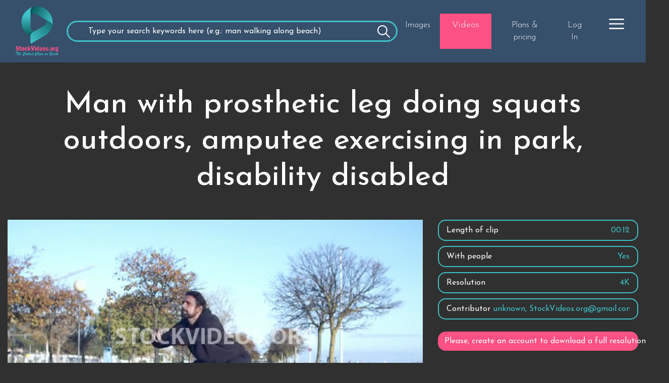

--- FILE ---
content_type: text/html; charset=UTF-8
request_url: https://stockvideos.org/video/1013391-man-with-prosthetic-leg-doing-squats-outdoors-amputee-exercising-in-park-disability-disabled
body_size: 6570
content:
<!DOCTYPE html>
<html lang="en">

<head>
        <!-- Global site tag (gtag.js) - Google Analytics -->
    <script async src="https://www.googletagmanager.com/gtag/js?id=UA-187503932-1"></script>
    <script>
        window.dataLayer = window.dataLayer || [];

        function gtag() {
            dataLayer.push(arguments);
        }
        gtag('js', new Date());

        gtag('config', 'UA-187503932-1');
    </script>

    <!-- Google Tag Manager -->
    <script>
        (function(w, d, s, l, i) {
            w[l] = w[l] || [];
            w[l].push({
                'gtm.start': new Date().getTime(),
                event: 'gtm.js'
            });
            var f = d.getElementsByTagName(s)[0],
                j = d.createElement(s),
                dl = l != 'dataLayer' ? '&l=' + l : '';
            j.async = true;
            j.src =
                'https://www.googletagmanager.com/gtm.js?id=' + i + dl;
            f.parentNode.insertBefore(j, f);
        })(window, document, 'script', 'dataLayer', 'GTM-M39KJRL');
    </script>
    <!-- End Google Tag Manager -->


    <meta name="viewport" content="width=device-width, initial-scale=1">
    <meta http-equiv="Content-Type" content="text/html; charset=utf-8" />

    <!-- CSRF Token -->
    <meta name="csrf-token" content="IMGISGhf2mQfc10W36MoKOk8QLOdZ4OyFuWw4q5n">
    <meta name="domain-type" content="videos">
        <meta name="user_video_access" content="none">
    <meta name="user_authenticated" content="false">
        <link rel="icon" type="image/png" href="/img/favicon.png" />
    <meta name="twitter:site" content="@stockvideos_org" />
    <meta name="google-site-verification" content="d77zUZJEcKFJHZf7mPvXLueDTjqMO1812NZrqksEMyk" />
    <title>Man with prosthetic leg doing squats outdoors, amputee exercising in park, disability disabled</title>
    <meta name="description" content="Man with prosthetic leg doing squats outdoors, amputee exercising in park, disability disabled">
    <meta name="keywords" content="with,doing,exercising,prosthetic,amputee,disability,disabled,handicap,squats,amputation,amp test,amputations,amputated leg,leg amputation,medical aids,fake leg,person with disability,person disabilities,disabled people,disabled person,person with disabilities,disability person,amputee leg,amputee limbs,outdoors,,Park,,exercising,,amputee with prosthetic leg doing squats in park,man exercising,disability disabled">

    <link href="https://stockvideos.org/css/bootstrap-4-custom.css" rel="stylesheet">
    <!-- Fonts -->
    <link rel="preconnect" href="https://fonts.googleapis.com">
    <link rel="preconnect" href="https://fonts.gstatic.com" crossorigin>
    <link href="https://fonts.googleapis.com/css2?family=Josefin+Sans:wght@300;400;500;700&display=swap" rel="stylesheet">


    <!-- <link href="https://fonts.googleapis.com/css?family=Nunito" rel="stylesheet"> -->
    <!-- <link href="https://stockvideos.org/css/sune.css?v=5" rel="stylesheet"> -->
    <link href="https://stockvideos.org/css/redesign/style.css?v=5" rel="stylesheet">
    <!-- <link href="https://stockvideos.org/css/xxl.css?v=5" rel="stylesheet"> -->
    <script src="https://stockvideos.org/js/app.main.js?v=5" defer></script>
    <link href="https://stockvideos.org/css/redesign/small.css?v=5" rel="stylesheet">
    <link href="https://stockvideos.org/css/redesign/static.css?v=5" rel="stylesheet">
    <!-- <link rel="stylesheet" type="text/css" href="/css/redesign.css" /> -->

    <meta property="og:title" content="Man with prosthetic leg doing squats outdoors, amputee exercising in park, disability disabled | StockVideos" />
    <meta property="og:description" content="Unlimited Royalty-Free 4K 2K &amp; 8K Videos" />
    <meta property="og:image" content="https://stockvideos.org/thumbnails/1013391-man-with-prosthetic-leg-doing-squats-outdo.jpg" />
    <link rel="canonical" href="https://stockvideos.org/video/1013391-man-with-prosthetic-leg-doing-squats-outdoors-amputee-exercising-in-park-disability-disabled" />
        	<!-- JSON-LD markup generated by Google Structured Data Markup Helper. -->
	<script type="application/ld+json">
		{
			"@context" : "http://schema.org",
			"@type" : "VideoObject",
			"name" : "Man with prosthetic leg doing squats outdoors, amputee exercising in park, disability disabled",
			"description" : "Man with prosthetic leg doing squats outdoors, amputee exercising in park, disability disabled",
			"url" : "https://stockvideos.org/video/1013391-man-with-prosthetic-leg-doing-squats-outdoors-amputee-exercising-in-park-disability-disabled",
			"thumbnailUrl": "https://stockvideos.org/thumbnails/1013391-man-with-prosthetic-leg-doing-squats-outdo.jpg",
			"playerType": "HTML5",
			"videoQuality": "4K",
			"uploadDate": "2022-08-12T09:28:52+00:00",
			"duration": "PT12S",
			"contentUrl": "https://stockvideos.org/video-available/13391.mp4",
			"publisher" : {
				"@type" : "Organization",
				"name": "Stockvideos.org",
				"logo": {
					"@type": "ImageObject",
					"url": "https://stockvideos.org/img/redesign-logo.png",
					"width": "85",
					"height": "98" 
				}
			}
		}
	</script>
	    <script type="application/ld+json">
        {
            "@context": "https://schema.org",
            "@type": "Organization",
            "url": "https://www.stockvideos.org",
            "logo": "https://www.stockvideos.org/img/redesign-logo.png"
        }
    </script>
    <!-- Meta Pixel Code -->
    <script>
        ! function(f, b, e, v, n, t, s) {
            if (f.fbq) return;
            n = f.fbq = function() {
                n.callMethod ?
                    n.callMethod.apply(n, arguments) : n.queue.push(arguments)
            };
            if (!f._fbq) f._fbq = n;
            n.push = n;
            n.loaded = !0;
            n.version = '2.0';
            n.queue = [];
            t = b.createElement(e);
            t.async = !0;
            t.src = v;
            s = b.getElementsByTagName(e)[0];
            s.parentNode.insertBefore(t, s)
        }(window, document, 'script',
            'https://connect.facebook.net/en_US/fbevents.js');
        fbq('init', '650005899414910');
        fbq('track', 'PageView');
    </script>
    <noscript><img height="1" width="1" style="display:none" src="https://www.facebook.com/tr?id=650005899414910&ev=PageView&noscript=1" /></noscript>
    <!-- End Meta Pixel Code -->
</head>

<body class="dark-theme bg-body">
    <!-- Google Tag Manager (noscript) -->
    <noscript><iframe src="https://www.googletagmanager.com/ns.html?id=GTM-M39KJRL" height="0" width="0" style="display:none;visibility:hidden"></iframe></noscript>
    <!-- End Google Tag Manager (noscript) -->
    <div class=" text-center">
	<div class="mobile-menu py-4">

	</div>
</div>    <div id="app">
        <!--googleoff: all-->
        <div class="api-loader">
            <div class="contents">
                <p>
                    We are preparing your video
                </p>
            </div>
        </div>
        <!--googleon: all-->
        <header class="header-simple header-redesign ">
    <div class="bg-theme">
        
    <div class="container bg-theme">
        
    <nav class="navbar navbar-expand-lg navbar-light bg-theme">
        <a class="navbar-brand" href="https://stockvideos.org">
            <img width="85" height="98" src="/img/redesign-logo.png" alt="stockvideos.org" class="logo">
            <!-- <img src="/logo-white.svg"> -->
        </a>
      <button class="navbar-toggler collapsed" type="button" data-toggle="collapse" data-target="#navbarSupportedContent" aria-controls="navbarSupportedContent" aria-expanded="false" aria-label="Toggle navigation">
        <span class="navbar-toggler-icon"></span>
    </button>

    <div class="collapse navbar-collapse bg-theme" id="navbarSupportedContent">
                            <div class="ml-auto simple-search-wrapper">
                    <div class="">
	<div class="">
				<form style="position: relative;" data-filter-search class="" method="GET" action="/search" id="searchForm">
			  	
		  	<!-- include( 'partials.santa' ) -->
			  <input name="search" value="" type="text" class="form-control" placeholder="Type your search keywords here (e.g.: man walking along beach)" aria-label="Recipient's username" aria-describedby="basic-addon2">
			  <button type="submit" style="position: absolute;
    height: 40px;
    top: 0;
    right: 0;
    width: 54px;
    cursor: pointer;
    opacity: 0;"></button>
		</form>
					<div class="col-md-10 offset-md-1 mx-auto d-flex justify-content-center justify-content-md-center sign-up-btn">
				<a class="d-flex align-items-center btn btn-primary btn-header-search" href="https://stockvideos.org/pricing">
					<span>Sign Up Today</span>
				</a>
			</div>
			<!-- <div class="col-md-10 d-md-none offset-md-1 mx-auto d-flex justify-content-center justify-content-md-start mt-3">
				<a class="d-flex align-items-center btn btn-primary" href="https://stockvideos.org/login">
					<span>Sign In</span>
				</a>
			</div> -->
			</div>

</div>                </div>
                            <ul class="navbar-nav ml-auto text-center bg-theme">
                    <!-- Authentication Links -->
                    <li class="nav-item link ">
                        <a class="nav-link" role="button" href="https://images.stockvideos.org">
                            Images
                        </a>
                    </li>
                    <li class="nav-item link btn btn-primary no-border header-btn">
                        <a class="nav-link" role="button" href="https://stockvideos.org">
                            Videos
                        </a>
                    </li>
                                        <li class="link nav-item ">
                        <a class="nav-link text-white" href="https://stockvideos.org/pricing">Plans & pricing</a>
                    </li>
                                                            <li class="link nav-item ">
                        <a class="nav-link" href="https://stockvideos.org/login">
                            Log In
                        </a>
                    </li>
                                                                                                                    <li class="nav-item dropdown special">
                    <a class="nav-link dropdown-toggle" href="" id="navbarDropdown" role="button" data-toggle="dropdown" aria-haspopup="true" aria-expanded="false"></a>
                  <div class="dropdown-menu dropdown-menu-left bg-secondary" aria-labelledby="navbarDropdown">
                                              <a class="dropdown-item" href="https://stockvideos.org/articles">Articles</a>
                      <a class="dropdown-item" href="https://stockvideos.org/faq">FAQ</a>
                      <a class="dropdown-item" href="https://stockvideos.org/contact">Contact us</a>
                  </div>
              </li>
            </ul>
</div>
</nav>
    </div>
    </div>
</header>
        <hr style="margin-top: 0;">

        <main class="py-4 py-md-5">
            	<div class="container">
		<h1 class="page-title small-heading-mobile mb-md-5 mb-4">Man with prosthetic leg doing squats outdoors, amputee exercising in park, disability disabled</h1>
		<div class="row">
			<!-- <div class="col-md-8"> -->
			<div class="col-md-8 col-xxl-5 mx-auto">
				<style type="text/css">
					hr {
						display: none;
					}
				</style>
				<div class="">
																<video autoplay="" muted="" preload="auto" poster="/thumbnails/1013391-man-with-prosthetic-leg-doing-squats-outdo.jpg" width="100%" controls class="video-show">
						<source src="/video-available/13391.mp4" type="video/mp4">
						</video>
										<div>
											</div>
				</div>
			</div>
			<div class="col-md-4 col-xxl-5 mx-auto text-primary mt-4 mt-md-0">
				<div class="video-info-wrapper">
					<span class="video-info-title">Length of clip</span>
					<span class="video-info-desc">00:12</span>
				</div>
				<div class="video-info-wrapper">
					<span class="video-info-title">With people</span>
					<span class="video-info-desc">Yes</span>
				</div>
				<div class="video-info-wrapper">
					<span class="video-info-title">Resolution</span>
					<span class="video-info-desc">4K</span>
				</div>
									<div class="video-info-wrapper video-info-contributor-wrapper">
						<span class="video-info-title">Contributor</span>
						<span class="video-info-desc">unknown, StockVideos.org@gmail.com</span>
					</div>
									
									<div class="mt-4">
						<a href="https://stockvideos.org/pricing" class="btn btn-primary btn-block">Please, create an account to download a full resolution video.</a>
					</div>
									</div>
			</div>
			


				<div class="container mt-5">
					<h2 class="mb-3 text-light">Related video keywords</h2>
											<span style="font-size: 14px;display: inline-block;" class="p-2 bg-light tag alert alert-primary">with</span>
											<span style="font-size: 14px;display: inline-block;" class="p-2 bg-light tag alert alert-primary">doing</span>
											<span style="font-size: 14px;display: inline-block;" class="p-2 bg-light tag alert alert-primary">exercising</span>
											<span style="font-size: 14px;display: inline-block;" class="p-2 bg-light tag alert alert-primary">prosthetic</span>
											<span style="font-size: 14px;display: inline-block;" class="p-2 bg-light tag alert alert-primary">amputee</span>
											<span style="font-size: 14px;display: inline-block;" class="p-2 bg-light tag alert alert-primary">disability</span>
											<span style="font-size: 14px;display: inline-block;" class="p-2 bg-light tag alert alert-primary">disabled</span>
											<span style="font-size: 14px;display: inline-block;" class="p-2 bg-light tag alert alert-primary">handicap</span>
											<span style="font-size: 14px;display: inline-block;" class="p-2 bg-light tag alert alert-primary">squats</span>
											<span style="font-size: 14px;display: inline-block;" class="p-2 bg-light tag alert alert-primary">amputation</span>
											<span style="font-size: 14px;display: inline-block;" class="p-2 bg-light tag alert alert-primary">amp test</span>
											<span style="font-size: 14px;display: inline-block;" class="p-2 bg-light tag alert alert-primary">amputations</span>
											<span style="font-size: 14px;display: inline-block;" class="p-2 bg-light tag alert alert-primary">amputated leg</span>
											<span style="font-size: 14px;display: inline-block;" class="p-2 bg-light tag alert alert-primary">leg amputation</span>
											<span style="font-size: 14px;display: inline-block;" class="p-2 bg-light tag alert alert-primary">medical aids</span>
											<span style="font-size: 14px;display: inline-block;" class="p-2 bg-light tag alert alert-primary">fake leg</span>
											<span style="font-size: 14px;display: inline-block;" class="p-2 bg-light tag alert alert-primary">person with disability</span>
											<span style="font-size: 14px;display: inline-block;" class="p-2 bg-light tag alert alert-primary">person disabilities</span>
											<span style="font-size: 14px;display: inline-block;" class="p-2 bg-light tag alert alert-primary">disabled people</span>
											<span style="font-size: 14px;display: inline-block;" class="p-2 bg-light tag alert alert-primary">disabled person</span>
											<span style="font-size: 14px;display: inline-block;" class="p-2 bg-light tag alert alert-primary">person with disabilities</span>
											<span style="font-size: 14px;display: inline-block;" class="p-2 bg-light tag alert alert-primary">disability person</span>
											<span style="font-size: 14px;display: inline-block;" class="p-2 bg-light tag alert alert-primary">amputee leg</span>
											<span style="font-size: 14px;display: inline-block;" class="p-2 bg-light tag alert alert-primary">amputee limbs</span>
											<span style="font-size: 14px;display: inline-block;" class="p-2 bg-light tag alert alert-primary">outdoors,</span>
											<span style="font-size: 14px;display: inline-block;" class="p-2 bg-light tag alert alert-primary">Park,</span>
											<span style="font-size: 14px;display: inline-block;" class="p-2 bg-light tag alert alert-primary">exercising,</span>
											<span style="font-size: 14px;display: inline-block;" class="p-2 bg-light tag alert alert-primary">amputee with prosthetic leg doing squats in park</span>
											<span style="font-size: 14px;display: inline-block;" class="p-2 bg-light tag alert alert-primary">man exercising</span>
											<span style="font-size: 14px;display: inline-block;" class="p-2 bg-light tag alert alert-primary">disability disabled</span>
									</div>
				<div class="container mt-5 d-none">
					<h2 class="mb-3 text-light">Related Videos</h2>
					<h2>///TODO</h2>
				</div>
			    </div>



		            </main>
        <footer class="bg-primary">
	<!-- <hr style="margin-bottom: 0;"> -->
	<div class="footer text-center pb-md-0 pb-5">
		<div class="navbar navbar-dark navbar-expand-md container">
			<div class="navbar-brand">
				<a class="" href="https://stockvideos.org/">
					<img width="110" height="126" src="/img/redesign-logo.png" class="Stockvideos.org logo" />
				</a>
				<!-- <p class="font-12 mb-0">
					<a style="color: #fff;" target="_blank" href="mailto:stockvideos.org@gmail.com">stockvideos.org@gmail.com</a>
				</p> -->
			</div>
		<!-- 	<button class="navbar-toggler" type="button" data-toggle="collapse" data-target="#navbarText" aria-controls="navbarText" aria-expanded="false" aria-label="Toggle navigation">
			<span class="navbar-toggler-icon"></span>
			</button> -->
			<div class="collapse navbar-collapse" id="navbarText">
			<ul class="w-100 pl-0 pl-md-5 pt-5 pb-4">
				<div class="row">
					<div class="col-md col-6">
						<p class="text-white text-uppercase  mb-2">
							Help
						</p>
						<ul class="unordered-list pl-0 ul-footer">
							<a href="https://stockvideos.org/faq">FAQ</a>
							<a href="https://stockvideos.org/contact">Contact us</a>
							<a href="/articles">Articles</a>
							<a target="_blank" href="https://blog.stockvideos.org">Film Production Handbook</a>
							<a target="_blank" href="https://blog.stockvideos.org/?p=2442">Posts</a>
						</ul>
					</div>
					<div class="col-md  col-6 offset-md-0">
						<p class="text-white text-uppercase  mb-2">
							Legal
						</p>
						<ul class="unordered-list pl-0 ul-footer">
							<a href="https://stockvideos.org/privacy">Privacy policy</a>
							<a href="https://stockvideos.org/terms-of-service">Website terms of use</a>
							<a href="https://stockvideos.org/refund-policy">Refund policy</a>
						</ul>
					</div>
					<div class="col-md col-12 mt-4 mt-md-0 offset-md-0">
						<div class="pb-3 d-flex justify-content-center">
							<a href="https://www.facebook.com/StockVideos.org" class="ml-md-3 mx-2 mr-md-0" target="_blank">
								<img width="40" height="40" class="social-icon" data-src="/img/redesign/icon/facebook.svg" />
							</a>
							<a href="https://twitter.com/stockvideos_org" class="ml-md-3 mx-2 mr-md-0" target="_blank">
								<img width="40" height="40" class="social-icon" data-src="/img/redesign/icon/twitter.svg" />
							</a>
							<a href="https://www.instagram.com/stockvideos.org_1" class="ml-md-3 mx-2 mr-md-0" target="_blank">
								<img width="40" height="40" class="social-icon" data-src="/img/redesign/icon/instagram.svg" />
							</a>
							<a href="https://www.youtube.com/channel/UCOao-EKfpfAI2xbdeeKjw3w" class="ml-md-3 mx-2 mr-md-0" target="_blank">
								<img width="40" height="40" class="social-icon" data-src="/img/redesign/icon/youtube.svg" />
							</a>
						</div>
					</div>
				</div>
			</ul>
			</div>
		</div>
		
	</div>
</footer>    </div>
    <script src="https://code.jquery.com/jquery-3.4.1.min.js" integrity="sha256-CSXorXvZcTkaix6Yvo6HppcZGetbYMGWSFlBw8HfCJo=" crossorigin="anonymous"></script>
    <script type="text/javascript">
        // Passive event listeners
        jQuery.event.special.touchstart = {
            setup: function(_, ns, handle) {
                this.addEventListener("touchstart", handle, {
                    passive: !ns.includes("noPreventDefault")
                });
            }
        };
        jQuery.event.special.touchmove = {
            setup: function(_, ns, handle) {
                this.addEventListener("touchmove", handle, {
                    passive: !ns.includes("noPreventDefault")
                });
            }
        };
    </script>
    <script src="https://cdnjs.cloudflare.com/ajax/libs/popper.js/1.14.6/umd/popper.min.js" integrity="sha384-wHAiFfRlMFy6i5SRaxvfOCifBUQy1xHdJ/yoi7FRNXMRBu5WHdZYu1hA6ZOblgut" crossorigin="anonymous"></script>
    <script src="https://stackpath.bootstrapcdn.com/bootstrap/4.2.1/js/bootstrap.min.js" integrity="sha384-B0UglyR+jN6CkvvICOB2joaf5I4l3gm9GU6Hc1og6Ls7i6U/mkkaduKaBhlAXv9k" crossorigin="anonymous"></script>

    <script src="https://cdnjs.cloudflare.com/ajax/libs/ion-rangeslider/2.3.1/js/ion.rangeSlider.min.js"></script>
    		    	<script type="text/javascript">
		    		var isCheckingApi = false;
		    		$( '[name="title"]' ).on( 'keyup' , function() {
		    			var val = $( this ).val();
		    			if ( isCheckingApi ) return;
		    			isCheckingApi = true;
		    			$.get( '/api/check_video_title/' + val , function ( res ) {
		    				try {
			    				if ( res && undefined !== res[ 'slug' ] && res[ 'id' ] != $( '[name="video_id"]' ).val() ) {
			    					var warningText = "A <a target='_blank' href='/video/" + res[ 'slug' ] + "'>video</a> with such title already exists."
									toastr.error( warningText );
									$( '#same-title-alert h2' ).html( warningText );
									$( '#same-title-alert' ).fadeIn();
									$( '[name="title"]' ).addClass( 'is-invalid' );
									$( '#form-submit-btn' ).attr( 'disabled' , true );
			    				} else {
									$( '#form-submit-btn' ).attr( 'disabled' , false );
									$( '[name="title"]' ).removeClass( 'is-invalid' );
									$( '#same-title-alert' ).fadeOut();
			    				}
		    				} catch(e){console.log(e)}
		    				isCheckingApi = false;
		    			});
		    		});
		    	</script>
				<link href="https://cdn.jsdelivr.net/npm/select2@4.1.0-beta.1/dist/css/select2.min.css" rel="stylesheet" />
				<script src="https://cdn.jsdelivr.net/npm/select2@4.1.0-beta.1/dist/js/select2.min.js"></script>
				<script type="text/javascript" src="/js/video_history.js"></script>
						        <script src="https://stockvideos.org/js/redesign/scripts.js?v=5" defer></script>
    <script src="https://cdnjs.cloudflare.com/ajax/libs/toastr.js/latest/toastr.min.js" integrity="sha512-VEd+nq25CkR676O+pLBnDW09R7VQX9Mdiij052gVCp5yVH3jGtH70Ho/UUv4mJDsEdTvqRCFZg0NKGiojGnUCw==" defer crossorigin="anonymous"></script>
    <script src="https://stockvideos.org/js/redesign/video-mobile.js?v=5" defer></script>
    <link rel="stylesheet" href="https://cdnjs.cloudflare.com/ajax/libs/toastr.js/latest/toastr.css" integrity="sha512-3pIirOrwegjM6erE5gPSwkUzO+3cTjpnV9lexlNZqvupR64iZBnOOTiiLPb9M36zpMScbmUNIcHUqKD47M719g==" crossorigin="anonymous" />
    <!--Start of Tawk.to Script-->
<script type="text/javascript">
    var Tawk_API=Tawk_API||{}, Tawk_LoadStart=new Date();
    (function(){
    var s1=document.createElement("script"),s0=document.getElementsByTagName("script")[0];
    s1.async=true;
    s1.src='https://embed.tawk.to/5f6c2bcbf0e7167d00134210/default';
    s1.charset='UTF-8';
    s1.setAttribute('crossorigin','*');
    s0.parentNode.insertBefore(s1,s0);
    })();
</script>
<!--End of Tawk.to Script-->
    <!-- <script type="text/javascript" defer>
   (function(m,e,t,r,i,k,a){m[i]=m[i]||function(){(m[i].a=m[i].a||[]).push(arguments)};
   m[i].l=1*new Date();k=e.createElement(t),a=e.getElementsByTagName(t)[0],k.async=1,k.src=r,a.parentNode.insertBefore(k,a)})
   (window, document, "script", "https://mc.yandex.ru/metrika/tag.js", "ym");

   ym(67606051, "init", {
        clickmap:true,
        trackLinks:true,
        accurateTrackBounce:true,
        webvisor:true
   });
</script>
<noscript><div><img src="https://mc.yandex.ru/watch/67606051" style="position:absolute; left:-9999px;" alt="" /></div></noscript> -->
    :

    <!-- CONVERSIO BOT -->
    <script>
        (function(p, u, s, h) {
            p.botId = "jiTVYk";
            s = u.createElement('script');
            s.type = 'text/javascript';
            s.id = "bot-widget-script";
            s.src = 'https://app.conversiobot.com/lib/js/gadget.js';
            s.setAttribute('bid', "jiTVYk");
            h = u.getElementsByTagName('script')[0];
            h.parentNode.insertBefore(s, h);
        })(window, document);
    </script>
    <!-- CONVERSIO BOT -->

    </body>

</html>

--- FILE ---
content_type: text/css
request_url: https://stockvideos.org/css/redesign/style.css?v=5
body_size: 3133
content:
/*COMMON*/

body,
* {
	font-family: 'Josefin Sans', sans-serif;
	font-weight: normal;
}
body.dark-theme ::-webkit-input-placeholder {
	/* Edge */
	color: #fff;
}

body.dark-theme :-ms-input-placeholder {
	/* Internet Explorer 10-11 */
	color: #fff;
}

body.dark-theme ::placeholder {
	color: #fff;
}
.custom-radio .custom-control-input:checked ~ .custom-control-label::before {
	background-color: #fc5185;
}
.link:hover {
	background-color: #007bff;
	border-radius: 3px;
}
.link:hover a {
	color: #fff !important;
}
.link {
	padding: 3px;
}
.link a {
	font-weight: bold;
	color: black;
}

.select2 .select2-selection {
	color: #495057;
	background-color: #fff;
	background-clip: padding-box;
	border: 1px solid #ced4da;
	border-radius: 0.25rem;
	transition: border-color 0.15s ease-in-out, box-shadow 0.15s ease-in-out;
}

.text-black {
	color: black;
}

.text-bold {
	font-weight: bold;
}

.btn-transparent {
	border: none;
}
.btn-transparent:focus {
	box-shadow: none !important;
}

.btn-transparent:active {
	background-color: transparent !important;
	color: white !important;
	box-shadow: 0 0 0 0.2rem rgba(248, 249, 250, 0.5);
}

.overflow-hidden {
	overflow: hidden;
}

@media (min-width: 1200px) {
	.container {
		max-width: 1600px;
	}
}

@media (min-width: 2200px) {
	.container {
		max-width: 2200px;
	}
}
@media (min-width: 3500px) {
	.container {
		max-width: 3500px;
	}
}

body.dark-theme .text-theme {
	color: #364f6b !important;
	color: #fff !important;
}

.page-title {
	font-size: 60px;
	margin-bottom: 5rem;
	text-align: center;
}

#video-wrapper,
.video-href {
	cursor: pointer;
}

body.dark-theme .bg-theme {
	background-color: #364f6b !important;
}
body.dark-theme .bg-secondary {
	background-color: #3fc1c9 !important;
}

button:focus {
	outline: none !important;
}

body.dark-theme .bg-body,
body.dark-theme {
	background-color: #303030 !important;
}

.text-transparent {
	color: transparent;
}

body.dark-theme .text-primary {
	color: #3fc1c9 !important;
}
body.dark-theme .text-pink {
	color: #fc5185 !important;
}

.text-underline {
	text-decoration: underline;
}

body.dark-theme .bg-primary {
	background-color: #364f6b !important;
}
body.dark-theme .bg-secondary {
	background-color: #504f4f !important;
}

body.dark-theme .btn-secondary {
	background-color: #3fc1c9 !important;
}
.text-normal {
	font-weight: normal;
}
.text-light {
	font-weight: 300;
}

/*COMMON*/

/*DARK THEME OLD*/

.form-control {
	background: rgba(23, 23, 23, 0.89) !important;
	color: white !important;
}

h1,
h2,
.form-group {
	color: white;
}

a {
	color: #a4d0ff;
}

.btn-dark:not(:disabled):not(.disabled).active,
.btn-dark:not(:disabled):not(.disabled):active,
.show > .btn-dark.dropdown-toggle {
	background: white;
	color: black;
	font-weight: bold;
}
.page-link {
	color: #ffffff;
	background-color: #303030;
}
.page-link:hover {
	color: #ffffff;
	text-decoration: none;
	background-color: #717070;
	border-color: #dee2e6;
}
.page-item.disabled .page-link {
	color: #fff;
	background-color: #606367;
	border-color: #dee2e6;
}
.irs--flat .irs-bar {
	background-color: #00bbff !important;
}
.irs--flat .irs-from,
.irs--flat .irs-to,
.irs--flat .irs-single {
	font-size: 12px !important;
	background-color: #00c7ff !important;
}
.irs--flat .irs-handle > i:first-child {
	background-color: #00bbff !important;
}

.select2-results__options,
.select2-selection.select2-selection--multiple {
	background: #191919 !important;
	color: white !important;
}
.select2-container--default .select2-results > .select2-results__options {
	max-height: 1245px !important;
}
.select2-selection__choice {
	background: white !important;
}
.select2-selection__choice__display {
	color: black !important;
}
.select2-results__option.select2-results__option--selectable.select2-results__option--selected {
	color: black !important;
	background: white !important;
}

/*DARK THEME OLD*/

/*HEADER*/

/*HEADER VIDEO*/
.header-redesign video,
.header-redesign iframe {
	margin-top: -10%;
}
.search-wrapper {
	position: absolute;
	top: 35%;
	width: 100%;
	left: 0;
	transform: translateY(-50%);
}
.search-wrapper input,
.search-wrapper a {
	height: 54px;
	font-size: 20px;
}
.search-wrapper button {
	padding-left: 20px;
	padding-right: 20px;
}

.h-video-bg {
	height: 500px;
}
@media only screen and (max-width: 1000px) {
	.pagination .page-item:nth-child(5),
	.pagination .page-item:nth-child(6),
	.pagination .page-item:nth-child(7),
	.pagination .page-item:nth-child(8) {
		display: none;
	}
	.h-video-bg {
		height: 400px;
	}
}
@media only screen and (max-width: 700px) {
	.h-video-bg {
		height: 300px;
	}
}
.vid {
	position: absolute;
	left: 0;
	right: 0;
	z-index: -1;
	width: 100%;
	overflow-y: hidden;
}
@media only screen and (max-width: 580px) {
	.h-video-bg {
		height: 190px;
	}
	.search-wrapper input,
	.search-wrapper a {
		height: 35px;
		font-size: 16px;
	}
	.search-wrapper .fa,
	.header-title {
		font-size: 18px;
	}
}

/*HEADER VIDEO*/

body.dark-theme .logo {
	width: 85px;
}

body.dark-theme .btn-primary,
body.dark-theme .link:hover {
	background-color: #fc5185 !important;
	color: #fff;
	border-color: #fc5185;
}

body.dark-theme .header-video .btn-primary {
	margin-left: 8px;
	margin-right: 8px;
}

body.dark-theme .header-video input:focus {
	border-color: #364f6b;
	border-color: #fff;
	box-shadow: none;
}
body.dark-theme .header-video input::-webkit-input-placeholder {
	/* Edge */
	color: #364f6b;
	color: #fff;
}

body.dark-theme .header-video input:-ms-input-placeholder {
	/* Internet Explorer 10-11 */
	color: #364f6b;
	color: #fff;
}

body.dark-theme .header-video input::placeholder {
	color: #364f6b;
	color: #fff;
}
.header-simple .simple-search-wrapper {
	width: 65%;
}

.btn-primary {
	border-radius: 15px;
}
.btn-primary.no-border {
	border-radius: 0px;
}
body.dark-theme .link a {
	color: white !important;
	font-weight: 300;
}
body.dark-theme .btn.header-btn {
	padding: 0px 15px;
	font-size: 18px;
}

body.dark-theme .dropdown.special .dropdown-toggle {
	margin-left: 20px;
}
body.dark-theme .dropdown.special .dropdown-toggle::after {
	display: inline-block;
	width: 30px;
	height: 30px;
	margin-left: 0;
	vertical-align: 0;
	content: '';
	border-top: none;
	border-right: none;
	border-bottom: none;
	border-left: none;
	background-image: url(/img/redesign/icon/hamburger.png);
	background-repeat: no-repeat;
	background-size: contain;
	margin-bottom: -16px;
}

.header-redesign .dropdown.special.show .dropdown-toggle::after {
	background-image: url(/img/redesign/icon/close.svg);
}
.header-redesign .navbar-toggler .navbar-toggler-icon {
	background-image: url(/img/redesign/icon/close.svg);
	background-size: contain;
	background-repeat: no-repeat;
	background-position: center;
}

.header-redesign .navbar-toggler.collapsed .navbar-toggler-icon {
	background-image: url(/img/redesign/icon/hamburger.png);
}

.header-title {
	font-size: 60px;
}

.header-redesign input {
	border-radius: 24px;
	background-color: transparent !important;
	border: 3px solid #364f6b;
	color: #364f68 !important;
	border: 3px solid #fff;
	color: #fff !important;
	padding-left: 40px;
	padding-right: 40px;
	background-repeat: no-repeat !important;
	background-size: 25px !important;
	background-position: 98% !important;
	padding-right: 42px;
	background-image: url(/img/redesign/icon/search.svg) !important;
}

.header-simple input {
	border: 3px solid #3fc1c9;
	color: #fff !important;
	background-size: 25px !important;
	background-position: 98% !important;
	padding-right: 42px;
	background-image: url(/img/redesign/icon/search-white.svg) !important;
}

.header-simple .sign-up-btn {
	display: none !important;
}

.btn-header-search {
	height: 65px;
	border-radius: 30px;
	padding: 30px 40px;
}

body.dark-theme .navbar-light .navbar-toggler {
	outline: none !important;
	border: none !important;
}

body.dark-theme .header-redesign .dropdown-item {
	color: white;
	text-align: center;
	padding-top: 10px;
	padding-bottom: 10px;
	background-color: #364f6b;
}

.header-redesign .dropdown-menu {
	top: 60px;
	left: -100px;
	padding: 0 0;
}

body.dark-theme .header-redesign .dropdown-item:focus,
body.dark-theme .header-redesign .dropdown-item:hover {
	color: #fff;
	text-decoration: none;
	background-color: #364f6b4a;
}
/*
.header-redesign .nav-item.active {
	background-color: #364F6B;
}*/
.header-redesign .nav-item {
	margin-left: 4px;
	margin-right: 4px;
}

.header-redesign .navbar-toggler-icon {
	width: 40px;
	height: 40px;
	vertical-align: middle;
	content: '';
	background: no-repeat center center;
	background-size: contain;
	background-image: url(/img/redesign/icon/hamburger.png);
}

@media only screen and (max-width: 580px) {
	.header-redesign .navbar-toggler-icon {
		width: 30px;
		height: 30px;
	}
	.header-redesign .navbar-brand img {
		width: 30px;
	}
}

/*HEADER*/

/*FOOTER*/

body.dark-theme .bg-aqua {
	background-color: #3fc1c9 !important;
}

.mailing_input {
	border: none;
	border-radius: 5px;
	border-top-right-radius: 0;
	border-bottom-right-radius: 0;
	height: 47px;
	font-weight: normal;
}

.mailing_button {
	border-radius: 5px;
	border-top-left-radius: 0;
	border-bottom-left-radius: 0;
	height: 47px;
}

body.dark-theme .mailing_list_container ::-webkit-input-placeholder {
	color: #000 !important;
}
body.dark-theme .mailing_list_container ::placeholder {
	color: #000 !important;
}
body.dark-theme .mailing_list_container :-ms-input-placeholder {
	color: #000 !important;
}
body.dark-theme .mailing_list_container ::-ms-input-placeholder {
	color: #000 !important;
}

body.dark-theme .mailing_input {
	background-color: #fff !important;
	color: #000 !important;
}
body.dark-theme .theme-a {
	color: #000;
	font-weight: normal;
}
.mailing_list_container {
	padding: 50px 5%;
}
.mailing_list_container h5 {
	font-size: 30px;
	font-weight: normal;
}
.mailing_list_container p {
	font-size: 18px;
	font-weight: normal;
}

footer a {
	font-size: 22px;
	display: block;
	font-weight: normal;
	color: #fff;
}
body.dark-theme footer a:hover {
	color: #3fc1c9;
}
footer p {
	font-size: 25px;
	font-weight: normal;
	color: #fff;
}

.social-icon {
	height: 40px;
	object-fit: cover;
}

.navbar-dark .navbar-toggler-icon {
	height: 20px;
	background-size: contain;
	background-image: url(/img/redesign/icon/hamburger.png);
}

footer .navbar-toggler {
	outline: none !important;
	border: none !important;
}

footer .logo {
	width: 110px !important;
}

.popular-categories-container p {
	font-size: 24px;
}

.popular-categories-container .category-img-wrapper {
	height: 300px;
	background-repeat: no-repeat;
	background-size: cover;
}

/*FOOTER*/

/*VIDEO SHOW*/

body.dark-theme .video-info-wrapper {
	border: 2px solid #3fc1c9;
}

.video-info-wrapper {
	display: flex;
	justify-content: space-between;
	flex-direction: row;
	border-radius: 15px;
	padding: 7px 15px;
	margin-bottom: 10px;
}

body.dark-theme .video-info-title {
	color: #fff;
}

.video-info-contributor-wrapper .video-info-desc {
	white-space: pre;
	overflow: hidden;
	padding-left: 5px;
	padding-right: 5px;
}
.overlay-left-video-show {
	top: 25px !important;
	left: 35px !important;
}

video.video-show {
	margin-top: 0px;
}
@media (min-width: 2000px) {
	.col-xxl-5 {
		-webkit-box-flex: 0;
		-ms-flex: 0 0 41.666667%;
		flex: 0 0 41.666667%;
		max-width: 41.666667%;
	}
	.video-edit-form input {
		height: 70px;
	}
	.video-edit-form *,
	.video-edit-form .form-control,
	.video-edit-form select.form-control,
	.video-edit-form option {
		font-size: 25px !important;
	}
}

/*VIDEO SHOW*/

/*MINI-FAQ*/

.mini-faq #accordion,
.mini-faq .card,
.mini-faq .card-header .btn-link span {
	background-color: rgb(48, 48, 48);
	color: white;
}
.mini-faq p {
	margin-bottom: 5px;
}
@media only screen and (max-width: 580px) {
	.mini-faq-modal {
		height: 95%;
	}
	.mini-faq-modal .card-header .float-left {
		white-space: initial !important;
		max-width: 90%;
	}
}

/*MINI-FAQ*/

/*PLANS & PRICING*/

.pricing-title {
	font-size: 50px;
	font-weight: 500;
}

.plan-wrapper {
	border-radius: 30px;
	padding: 70px 20px;
}
.plan-wrapper-border {
	border-radius: 30px;
}

.plan-wrapper-margin-negative {
	margin-top: -75px;
}
.plan-title {
	font-size: 30px;
}
.plan-desc {
	font-size: 20px;
}
.plan-btn {
	font-size: 30px;
	/*margin-top: auto;*/
}

.plan-title {
	margin-top: 15px;
	margin-bottom: 40px;
}
.plan-price {
	margin-bottom: 35px !important;
	font-size: 25px;
}

.plan-features-wrapper li {
	list-style-type: none;
	margin-bottom: 30px;
	font-size: 20px;
	position: relative;
	margin-left: 5px;
}

.plan-features-wrapper li:before {
	content: '';
	height: 12px;
	left: -30px;
	top: 7px;
	width: 20px;
	background-repeat: no-repeat;
	background-size: contain;
	background-image: url(/img/redesign/icon/check.png);
	display: inline-flex;
	position: absolute;
}

/*PLANS & PRICING*/

.images-bg-header-image {
	object-fit: cover;
	height: 100%;
	width: 100%;
}


--- FILE ---
content_type: text/css
request_url: https://stockvideos.org/css/redesign/small.css?v=5
body_size: 1058
content:
@media only screen and ( min-width: 3500px ) {
	.page-title {
		font-size: 80px;
		margin-bottom: 8rem;
	}
	/*.overlay-left {
		font-size: 40px;
		padding: 7px 40px;
	}*/
	/*.video-component {
		margin-bottom: 15px;
		margin-top: 15px;
		flex-basis: 20%;
	}*/
	.filter-tag {
		padding: 12px 20px;
		font-size: 30px;
		margin-top: 10px;
		margin-left: 10px;
		border-radius: 30px;
	}
	.filter-tags-header {
		margin-bottom: 20px;
		margin-top: 20px;
		font-size: 50px;
	}
	.text-desc {
		margin-top: 10px;
		font-size: 40px;
		max-height: 52px;
	}
	.popular-categories-container .category-img-wrapper {
		height: 600px;
	}
	/*.overlay-left-video-show {
		top: 45px!important;
		left: 55px!important;
	}*/
}
@media only screen and ( min-width: 2000px ) and ( max-width: 3500px ) {
	.page-title {
		font-size: 60px;
		margin-bottom: 6rem;
	}
	/*.overlay-left-video-show {
		top: 35px!important;
		left: 45px!important;
	}*/
	.popular-categories-container .category-img-wrapper {
		height: 400px;
	}
	/*.video-component {
		margin-bottom: 8px;
		margin-top: 8px;
		flex-basis: 20%;
	}*/
	.filter-tag {
		font-size: 20px;
	}
	.filter-tags-header {
		font-size: 25px;
	}
	.text-desc {
		margin-top: 7px;
		font-size: 25px;
		max-height: 33px;
	}
}

@media only screen and ( max-width: 992px ) {
	.header-simple .simple-search-wrapper {
		display: none!important;
	}
	.header-redesign .dropdown-item {
		background-color: transparent!important;
	}
	body.dark-theme .header-redesign .dropdown-item {
		background-color: transparent;
	}
	.header-redesign .dropdown-menu.bg-secondary {
		border: none;
		background-color: transparent!important;
		display: block;
	}
	.header-redesign .dropdown-toggle {
		display: none;
	}
	/*.overlay-left-video-show {
		top: 15px!important;
		left: 30px!important;
	}*/
}

@media only screen and ( max-width: 1400px ) {
	.header-simple .simple-search-wrapper {
		width: 60%;
	}
}
@media only screen and ( max-width: 1200px ) {
	.hide-pricing-title-xs .pricing-title {
		display: none;
	}
	.plan-wrapper-margin-negative {
		margin-top: initial;
	}
	footer .navbar-collapse {
		display: block!important;
	}
	footer .navbar-brand {
		display: block;
		text-align: center;
		width: 100%;
	}
	footer a {
		font-size: 17px;
	}
	footer p {
		font-size: 20px;
	}

}
@media only screen and ( max-width: 1000px ) {
	.header-title {
		font-size: 22px;
	}
	body.dark-theme .logo {
	    width: 56px!important;
	    height: 64.5px!important;
	}
	.search-wrapper {
		top: 32%;
	}
	.filter-wrapper {
		display: none;
	}
	.videos-wrapper {
		width: 100%;
	}
	.text-desc {
		font-size: 14px;
		max-height: 14px;
	}
	/*.overlay-left {
	    font-size: 14px;
	    padding: 2px 10px;
	}*/
/*	.video-component {
		margin-bottom: 10px;
		margin-top: 10px;
		padding-bottom: 10px;
		padding-top: 10px;
		flex-basis: 40%;
	}*/
	.page-title {
		font-size: 45px;
		margin-bottom: 4rem;
	}

}

@media only screen and ( max-width: 580px ) {
	.page-title {
		font-size: 35px;
		margin-bottom: 3rem;
	}
	footer a {
		font-size: 15px;
	}
	footer p {
		font-size: 18px;
	}
	.plan-btn {
		font-size: 20px;
	}
	.header-video input {
		border: 2px solid #364F6B;
		border: 2px solid #fff;
		padding-left: 15px;
		font-size: 14px;
		padding-right: 40px;
		background-size: 20px!important;
		background-position: 96%!important;
	}

	.search-wrapper {
		top: 34%;
	}
	.header-title {
		font-size: 16px;
	}
	.refine-header-search {
		display: none;
	}
	.btn-header-search {
	    height: 65px;
	    border-radius: 30px;
	    padding: 13px 19px;
	}
	.text-desc {
		font-size: 10px;
	}
	/*.overlay-left {
	    left: 3%;
	    font-size: 9px;
	    padding: 2px 10px;
	}
*/
	.popular-categories-container .category-img-wrapper {
		height: 200px;
	}

	.video-info-title,
	.video-info-desc {
		font-size: 13px;
	}

	.video-info-wrapper {
		border-radius: 10px;
		padding: 4px 10px;
	}

}

@media only screen and ( max-width: 412px ) {
	.search-wrapper {
		top: 10%;
	}
	.h-video-bg {
	    height: 162px;
	}
	body.dark-theme .logo {
		width: 40px!important;
		height: 46px!important;
	}
	.page-title {
		font-size: 25px;
		margin-bottom: 2rem;
	}
}



--- FILE ---
content_type: text/css
request_url: https://stockvideos.org/css/redesign/static.css?v=5
body_size: 2124
content:
/*CONTACT US*/

.contact-us-form {
	border-radius: 20px;
}

body.dark-theme .contact-us-form ::-webkit-input-placeholder { /* Edge */
  color: #c7c7c7!important;
}

body.dark-theme .contact-us-form ::-ms-input-placeholder { /* Internet Explorer 10-11 */
  color: #c7c7c7!important;
}

body.dark-theme .contact-us-form ::placeholder {
  color: #c7c7c7!important;
}

body.dark-theme .contact-us-form textarea,
body.dark-theme .contact-us-form input {
	border: 2px solid #3FC1C9!important;
	color: #fff!important;
}

.contact-us-form textarea,
.contact-us-form input {
	font-size: 17px;
	background: transparent!important;
	border-radius: 7px!important;
	height: 60px!important;
	padding-left: 25px;
	padding-right: 25px;
}
.contact-us-form textarea {
	height: initial!important;
	padding-top: 15px;
}

.contact-us-form button {
	height: 60px;
	border-radius: 7px;
}
body.dark-theme .contact-us-form button {
	background-color: #3FC1C9!important;
	border-color: #3FC1C9!important;
}

/*CONTACT US*/



/*ARTICLES*/

#article-container video {
	margin-top: 10px;
	margin-bottom: 10px;
}

#article-container p {
	margin-bottom: 1.5rem;
}
#article-container h2 {
	margin-bottom: .5rem;
}
#article-container h3 {
	margin-bottom: 1.5rem;
}
#article-container h2 {
	margin-bottom: 1.5rem;
}

.article-title {
	text-align: center;
	font-size: 30px;
}
body.dark-theme .article-anchor:hover {
	color: #fff!important;
}

@media only screen and ( max-width: 992px ) {
	.article-img {
		max-width: 300px;
		align-self: center;
	}
	.article-title {
		font-size: 22px;
	}
}

#article-container h1 {
	color: #fff!important;
}

#article-container a,
#article-container h2,
#article-container h3,
#article-container h4,
#article-container h5 {
	color: #3FC1C9!important;
}


/*ARTICLES*/

/*FAQ*/

body.dark-theme .faq-container .openTabby * {
	background-color: #303030!important;
}

body.dark-theme .faq-container .openTabby--nav li {
	color: #fff;
	line-height: 34px;
	font-size: 22px;
	border-bottom: 2px solid transparent;
	transition: all 1s;
	font-weight: bold;
}

body.dark-theme .faq-container .openTabby--nav li.active {
	color: #fff!important;
	border-bottom: 2px solid #3FC1C9;
}
body.dark-theme .faq-container .openTabby--nav li:hover {
	color: #3FC1C9!important;
}

.faq-container .section {
	position: relative;
	border-radius: 10px;
	border: 1px solid #ededed;
	padding: 10px 20px;
	margin: 20px 0;
}
.faq-container .section div {
	transition: all 1s;
	margin-top: 5px;
	color: #fff;
	display: none;
}
.faq-container .section h5 {
	cursor: pointer;
	color: #3FC1C9!important;
	margin-top: 5px;
}
.faq-container .section:after {
  content: "";
  height: 10px;
  width: 12px;
  background-image: url(/img/redesign/icon/arrow-down.png);
  display: inline-block;
  position: absolute;
  right: 10px;
  top: 50%;
  transform: translateY(-50%);
  cursor: pointer;
  background-size: contain;
  background-repeat: no-repeat;
  background-position: center;
}
.faq-container .section.activated:after {
  background-image: url(/img/redesign/icon/arrow-up.png);
}
.faq-container .section.activated div {
	display: block;
}

.faq-container .openTabby .openTabby--slidesContainer .openTabby--slide {
	padding-top: 0;
}

@media only screen and ( max-width: 992px ) {
	.faq-container .openTabby.accordion .openTabby--nav ul {
		padding: 5px 10px;
		margin-bottom: 0;
	}
	.faq-container article {
		padding: 5px 10px!important;
	}
	 .faq-container .openTabby--nav li {
	 	margin-bottom: 10px;
	}
	body.dark-theme .faq-container .openTabby--nav li.active {
		color: #3FC1C9!important;
		border-bottom: 2px solid transparent;
	}
}


/*FAQ*/

/*PAYMENT*/

.payment-status-container {
	border-radius: 30px;
	margin-bottom: -15px;
	border: 1px solid #fff;
}


body.dark-theme .payment-status-container {
	padding: 15px 25px;
	border-color: #FC5185;
}

/*PAYMENT*/

/*TERMS,PRIVACY,REFUND POLICY*/

body.dark-theme .official-container {
	font-size: 18px;
	width: 100%;
	overflow: hidden;
}


body.dark-theme .official-container a {
	font-size: 18px;
	font-weight: bold;
	color: #fff;
	text-decoration: underline;
}

body.dark-theme .official-container h2 ,
body.dark-theme .official-container h3 ,
body.dark-theme .official-container h4 ,
body.dark-theme .official-container h5
{
	color: #3FC1C9!important;
	font-size: 30px;
	text-transform: uppercase;
}
@media only screen and ( max-width: 768px ) {
	body.dark-theme .official-container {
		font-size: 16px;
	}

	body.dark-theme .official-container h2 ,
	body.dark-theme .official-container h3 ,
	body.dark-theme .official-container h4 ,
	body.dark-theme .official-container h5
	{
		text-align: center;
		font-size: 20px;
	}
}
@media only screen and ( max-width: 450px ) {
	body.dark-theme .official-container {
		font-size: 15px;
	}

	body.dark-theme .official-container h2 ,
	body.dark-theme .official-container h3 ,
	body.dark-theme .official-container h4 ,
	body.dark-theme .official-container h5
	{
		font-size: 18px;
		margin-top: 2px!important;
		margin-bottom: 10px!important;
	}
}


/*TERMS,PRIVACY,REFUND POLICY*/


/*FOOTER SOCIAL ICONS*/
/*
.social-icon {
	width: 30px;
}

a.social-icon-wrapper {
	margin-left: 0px;
}*/

/*FOOTER SOCIAL ICONS*/



/*LOADER*/

.loader img {
	height: 190px;
}
.loader {
    display: none;
	position: fixed;
	left: 0;
	right: 0;
	top: 0;
	bottom: 0;
	background: rgba(0,0,0,0.6);
    z-index: 100;
}
.loader-wrap {
	position: fixed;
    z-index: 100;
    top: 50%;
    left: 50%;
    background: #e4f0f0;
    transform: translate(-50%,-50%);
    height: 400px;
}

body.loading-api .api-loader {
	display: block;
}

.api-loader {
	display: none;
	position: fixed;
	top: 50%;
	transform: translateY( -50% );
	height: 100%;
	background: rgba( 0,0,0,0.8 );
	width: 100%;
	text-align: center;
	z-index: 9999;
}
.api-loader .contents {
	top: 50%;
    transform: translateY( -50% );
    width: 100%;
    font-size: 35px;
    position: fixed;
    color: white;
    text-align: center;
}



/*LOADER*/


/*SIGN UP*/


.sign-up-wrapper {
	border-radius: 4px 4px 0 0;
    border-top: 4px solid #000;
	box-shadow: 0 4px 8px 0 rgba(0,0,0,.14), 0 1px 4px 0 rgba(0,0,0,.2);
	background: white;
    color: black;
}
.credit-card {
	height: 20px;
	position: absolute;
	right: 15px;
}



/*SIGN UP*/







/*MOBILE FILTER AND MENU*/


.mobile-menu {
	display: none;
}
#filter-toggle {
	display: none;
}

@media only screen and ( max-width: 1000px ) {
	/*MENU*/
	.mobile-menu {
		display: block;
	    position: fixed;
	    top: 0;
	    left: 0;
	    z-index: 10;
		transform: translateX(-80vw);
	    bottom: 0;
	    width: 80vw;
	}
	.mobile-menu .nav-link {
		color: white;
		font-size: 19px;
		margin-top: 10px;
		margin-bottom: 10px;
	}
	body.menu-open #app {
		transform: translateX(80vw);
	}
	body.menu-open .mobile-menu {
		transform: translateX(0%);
	}

	body.menu-open {
	    overflow-x: hidden;
	    width: 100vw;
	    height: 100vh;
	}

	.mobile-menu, #app {
	    transition: transform .5s;
	}


	#mobile-menu-toggle {
		position: absolute;
		right: -49px;
		z-index: 33;
		transition: all 0.3s;
		top: 40vh;
		opacity: 0.7;
	}

	body.menu-open #mobile-menu-toggle {
		display: none;
	}
	body.menu-open #mobile-menu-toggle-1 {
		display: block;
	}
	#mobile-menu-toggle-1 {
		position: absolute;
		transition: all 0.3s;
		display: none;
		right: -49px;
		z-index: 33;
		top: 40vh;
		opacity: 0.7;
	}
	/*MENU*/
	/*FILTER*/

	body.filter-open #filter-block {
		transform: translateX(0);
	}
	body.filter-open #mobile-menu-toggle,
	body.filter-open #mobile-menu-toggle-1 {
		left: -10vh;
		top: 38vh;
		transition: all .5s;
	}
	#filter-toggle {
		position: absolute;
		transition: all 0.3s;
		left: -49px;
		display: block;
		z-index: 3333;
		top: 40vh;
		opacity: 0.7;
	}
	#filter-block {
		background: linear-gradient( #00cdff , #007bff );
		position: fixed;
		right: 0;
		position: fixed;
		transform: translateX(80vw);
		right: 0;
		width: 80vw;
		z-index: 20;
		top: 0;
		transition: transform .5s;
		bottom: 0;
		padding-top: 0;
		padding-bottom: 0;
	}
	.btn-transparent,
	.btn-transparent:hover {
		background-color: transparent;
		color: white;
	}
	#filter-block .btn-filter {
		font-size: 13px;
	}
	[type="reset"] {
		display: none;
	}
	/*FILTER*/
}




/*MOBILE FILTER AND MENU*/